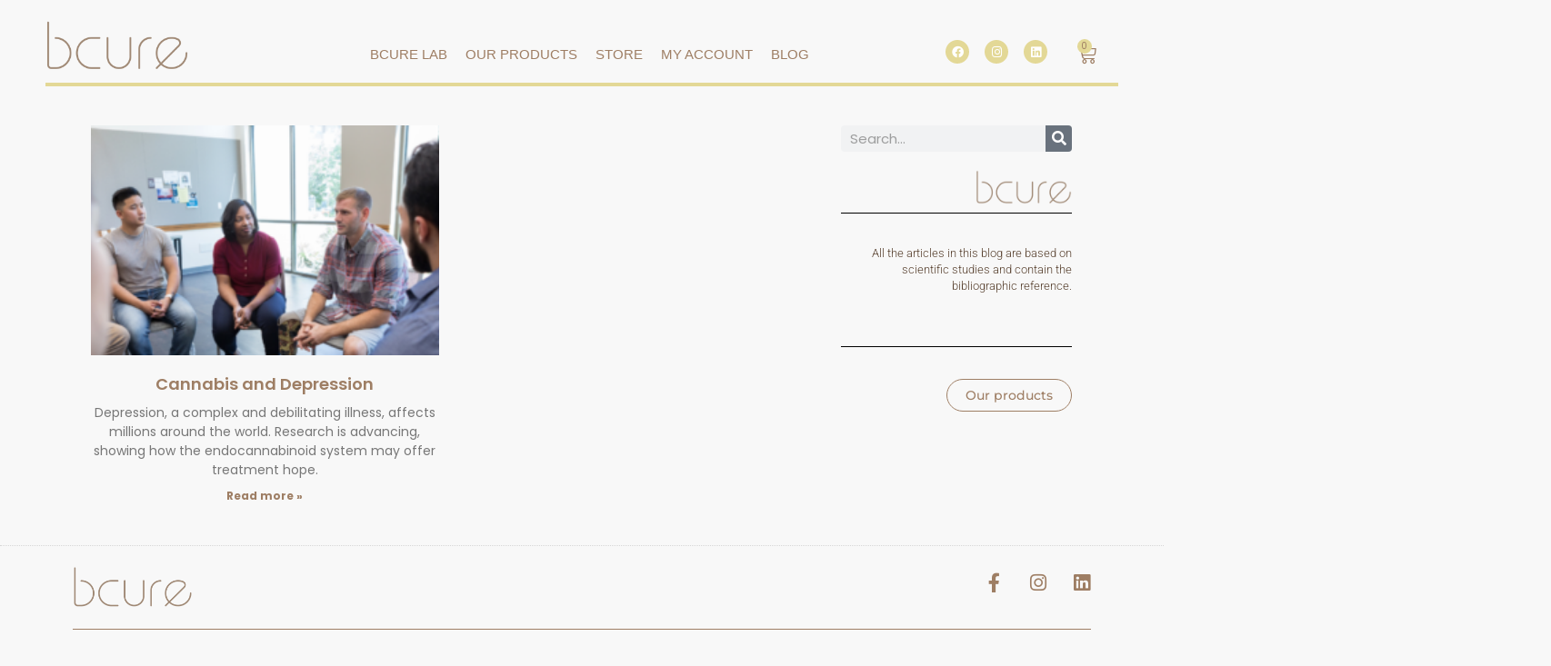

--- FILE ---
content_type: text/css
request_url: https://bcureco.com/wp-content/uploads/elementor/css/post-1127.css?ver=1698851968
body_size: 1726
content:
.elementor-1127 .elementor-element.elementor-element-1d10134a:not(.elementor-motion-effects-element-type-background), .elementor-1127 .elementor-element.elementor-element-1d10134a > .elementor-motion-effects-container > .elementor-motion-effects-layer{background-color:#F8F8F8;}.elementor-1127 .elementor-element.elementor-element-1d10134a{transition:background 0.3s, border 0.3s, border-radius 0.3s, box-shadow 0.3s;margin-top:0px;margin-bottom:0px;padding:31px 50px 0px 50px;}.elementor-1127 .elementor-element.elementor-element-1d10134a > .elementor-background-overlay{transition:background 0.3s, border-radius 0.3s, opacity 0.3s;}.elementor-1127 .elementor-element.elementor-element-3f223c88 > .elementor-element-populated{padding:21px 0px 0px 0px;}.elementor-1127 .elementor-element.elementor-element-399e250 > .elementor-container{max-width:1600px;}.elementor-1127 .elementor-element.elementor-element-399e250{margin-top:-30px;margin-bottom:0px;padding:0px 0px 4px 0px;}.elementor-bc-flex-widget .elementor-1127 .elementor-element.elementor-element-00bf745.elementor-column .elementor-widget-wrap{align-items:center;}.elementor-1127 .elementor-element.elementor-element-00bf745.elementor-column.elementor-element[data-element_type="column"] > .elementor-widget-wrap.elementor-element-populated{align-content:center;align-items:center;}.elementor-1127 .elementor-element.elementor-element-00bf745 > .elementor-element-populated{padding:0px 0px 0px 0px;}.elementor-1127 .elementor-element.elementor-element-500207c8{text-align:left;}.elementor-1127 .elementor-element.elementor-element-500207c8 img{width:67%;}.elementor-1127 .elementor-element.elementor-element-500207c8 > .elementor-widget-container{margin:0px 0px 0px 0px;padding:0px 0px 5px 0px;}.elementor-bc-flex-widget .elementor-1127 .elementor-element.elementor-element-409d4d3.elementor-column .elementor-widget-wrap{align-items:flex-end;}.elementor-1127 .elementor-element.elementor-element-409d4d3.elementor-column.elementor-element[data-element_type="column"] > .elementor-widget-wrap.elementor-element-populated{align-content:flex-end;align-items:flex-end;}.elementor-1127 .elementor-element.elementor-element-409d4d3.elementor-column > .elementor-widget-wrap{justify-content:flex-end;}.elementor-1127 .elementor-element.elementor-element-409d4d3 > .elementor-element-populated{padding:0px 0px 0px 0px;}.elementor-1127 .elementor-element.elementor-element-73f77fb .elementor-nav-menu .elementor-item{font-family:"Spartan", Sans-serif;font-size:15px;font-weight:300;text-transform:uppercase;}.elementor-1127 .elementor-element.elementor-element-73f77fb .elementor-nav-menu--main .elementor-item{color:var( --e-global-color-primary );fill:var( --e-global-color-primary );padding-left:10px;padding-right:10px;}.elementor-1127 .elementor-element.elementor-element-73f77fb .elementor-nav-menu--main .elementor-item:hover,
					.elementor-1127 .elementor-element.elementor-element-73f77fb .elementor-nav-menu--main .elementor-item.elementor-item-active,
					.elementor-1127 .elementor-element.elementor-element-73f77fb .elementor-nav-menu--main .elementor-item.highlighted,
					.elementor-1127 .elementor-element.elementor-element-73f77fb .elementor-nav-menu--main .elementor-item:focus{color:var( --e-global-color-text );fill:var( --e-global-color-text );}.elementor-1127 .elementor-element.elementor-element-73f77fb .elementor-nav-menu--main:not(.e--pointer-framed) .elementor-item:before,
					.elementor-1127 .elementor-element.elementor-element-73f77fb .elementor-nav-menu--main:not(.e--pointer-framed) .elementor-item:after{background-color:#E0DF8400;}.elementor-1127 .elementor-element.elementor-element-73f77fb .e--pointer-framed .elementor-item:before,
					.elementor-1127 .elementor-element.elementor-element-73f77fb .e--pointer-framed .elementor-item:after{border-color:#E0DF8400;}.elementor-1127 .elementor-element.elementor-element-73f77fb .elementor-nav-menu--main .elementor-item.elementor-item-active{color:var( --e-global-color-text );}.elementor-1127 .elementor-element.elementor-element-73f77fb > .elementor-widget-container{margin:0px 0px 0px 0px;padding:0px 0px 0px 0px;}.elementor-1127 .elementor-element.elementor-element-73f77fb{width:var( --container-widget-width, 107.777% );max-width:107.777%;--container-widget-width:107.777%;--container-widget-flex-grow:0;}.elementor-bc-flex-widget .elementor-1127 .elementor-element.elementor-element-7a28177.elementor-column .elementor-widget-wrap{align-items:flex-end;}.elementor-1127 .elementor-element.elementor-element-7a28177.elementor-column.elementor-element[data-element_type="column"] > .elementor-widget-wrap.elementor-element-populated{align-content:flex-end;align-items:flex-end;}.elementor-1127 .elementor-element.elementor-element-7a28177 > .elementor-element-populated{padding:0px 0px 15px 0px;}.elementor-1127 .elementor-element.elementor-element-9cf99bb{--grid-template-columns:repeat(0, auto);--icon-size:13px;--grid-column-gap:12px;--grid-row-gap:0px;}.elementor-1127 .elementor-element.elementor-element-9cf99bb .elementor-widget-container{text-align:right;}.elementor-1127 .elementor-element.elementor-element-9cf99bb .elementor-social-icon{background-color:var( --e-global-color-accent );}.elementor-1127 .elementor-element.elementor-element-9cf99bb > .elementor-widget-container{margin:0px 0px -4px 0px;padding:0px 0px 0px 0px;}.elementor-bc-flex-widget .elementor-1127 .elementor-element.elementor-element-237cab9.elementor-column .elementor-widget-wrap{align-items:flex-end;}.elementor-1127 .elementor-element.elementor-element-237cab9.elementor-column.elementor-element[data-element_type="column"] > .elementor-widget-wrap.elementor-element-populated{align-content:flex-end;align-items:flex-end;}.elementor-1127 .elementor-element.elementor-element-237cab9 > .elementor-element-populated{margin:0px 0px 0px 0px;--e-column-margin-right:0px;--e-column-margin-left:0px;padding:0px 0px 6px 0px;}.elementor-1127 .elementor-element.elementor-element-36484f5{--main-alignment:right;--divider-style:solid;--subtotal-divider-style:solid;--elementor-remove-from-cart-button:none;--remove-from-cart-button:block;--toggle-button-icon-color:var( --e-global-color-primary );--toggle-button-border-width:0px;--toggle-icon-size:21px;--items-indicator-text-color:var( --e-global-color-primary );--items-indicator-background-color:var( --e-global-color-accent );--cart-background-color:var( --e-global-color-c9cbba4 );--cart-border-style:none;--cart-footer-layout:1fr;--products-max-height-sidecart:calc(100vh - 300px);--products-max-height-minicart:calc(100vh - 450px);--cart-footer-buttons-border-radius:100px;--view-cart-button-text-color:var( --e-global-color-primary );--view-cart-button-background-color:#02010100;--view-cart-button-hover-text-color:var( --e-global-color-c9cbba4 );--view-cart-button-hover-background-color:var( --e-global-color-primary );--checkout-button-text-color:var( --e-global-color-primary );--checkout-button-background-color:#02010100;}.elementor-1127 .elementor-element.elementor-element-36484f5 .widget_shopping_cart_content{--subtotal-divider-left-width:0;--subtotal-divider-right-width:0;}.elementor-1127 .elementor-element.elementor-element-36484f5 .elementor-menu-cart__footer-buttons .elementor-button{font-family:"Roboto", Sans-serif;font-weight:600;}.elementor-1127 .elementor-element.elementor-element-36484f5 .elementor-menu-cart__footer-buttons .elementor-button--view-cart:hover{border-color:var( --e-global-color-primary );}.elementor-1127 .elementor-element.elementor-element-36484f5 .elementor-button--view-cart{border-style:solid;border-width:1px 1px 1px 1px;border-color:var( --e-global-color-primary );}.elementor-1127 .elementor-element.elementor-element-36484f5 .elementor-button--checkout{border-style:solid;border-width:1px 1px 1px 1px;border-color:var( --e-global-color-primary );}.elementor-1127 .elementor-element.elementor-element-36484f5 > .elementor-widget-container{margin:0px 0px -6px 0px;}.elementor-1127 .elementor-element.elementor-element-42a7246{--divider-border-style:solid;--divider-color:var( --e-global-color-accent );--divider-border-width:4.6px;}.elementor-1127 .elementor-element.elementor-element-42a7246 .elementor-divider-separator{width:100%;}.elementor-1127 .elementor-element.elementor-element-42a7246 .elementor-divider{padding-top:15px;padding-bottom:15px;}.elementor-1127 .elementor-element.elementor-element-42a7246 > .elementor-widget-container{margin:-11px 0px 8px 0px;padding:0px 0px 0px 0px;}.elementor-1127 .elementor-element.elementor-element-403d2139:not(.elementor-motion-effects-element-type-background), .elementor-1127 .elementor-element.elementor-element-403d2139 > .elementor-motion-effects-container > .elementor-motion-effects-layer{background-color:#F8F8F8;}.elementor-1127 .elementor-element.elementor-element-403d2139{transition:background 0.3s, border 0.3s, border-radius 0.3s, box-shadow 0.3s;margin-top:0px;margin-bottom:0px;padding:0px 0px 0px 0px;}.elementor-1127 .elementor-element.elementor-element-403d2139 > .elementor-background-overlay{transition:background 0.3s, border-radius 0.3s, opacity 0.3s;}.elementor-1127 .elementor-element.elementor-element-6c3924c4 > .elementor-element-populated{margin:0px 0px 0px 0px;--e-column-margin-right:0px;--e-column-margin-left:0px;padding:0px 0px 0px 0px;}.elementor-1127 .elementor-element.elementor-element-45822dfd{--grid-template-columns:repeat(0, auto);--icon-size:20px;--grid-column-gap:13px;--grid-row-gap:0px;}.elementor-1127 .elementor-element.elementor-element-45822dfd .elementor-widget-container{text-align:left;}.elementor-1127 .elementor-element.elementor-element-45822dfd .elementor-social-icon{background-color:#DEDD9100;--icon-padding:0.4em;}.elementor-1127 .elementor-element.elementor-element-45822dfd .elementor-social-icon i{color:var( --e-global-color-primary );}.elementor-1127 .elementor-element.elementor-element-45822dfd .elementor-social-icon svg{fill:var( --e-global-color-primary );}.elementor-1127 .elementor-element.elementor-element-8eda63a .elementor-icon-wrapper{text-align:center;}.elementor-1127 .elementor-element.elementor-element-8eda63a.elementor-view-stacked .elementor-icon{background-color:var( --e-global-color-primary );}.elementor-1127 .elementor-element.elementor-element-8eda63a.elementor-view-framed .elementor-icon, .elementor-1127 .elementor-element.elementor-element-8eda63a.elementor-view-default .elementor-icon{color:var( --e-global-color-primary );border-color:var( --e-global-color-primary );}.elementor-1127 .elementor-element.elementor-element-8eda63a.elementor-view-framed .elementor-icon, .elementor-1127 .elementor-element.elementor-element-8eda63a.elementor-view-default .elementor-icon svg{fill:var( --e-global-color-primary );}.elementor-1127 .elementor-element.elementor-element-12b3a2bf:not(.elementor-motion-effects-element-type-background), .elementor-1127 .elementor-element.elementor-element-12b3a2bf > .elementor-motion-effects-container > .elementor-motion-effects-layer{background-color:#F8F8F8;}.elementor-1127 .elementor-element.elementor-element-12b3a2bf{transition:background 0.3s, border 0.3s, border-radius 0.3s, box-shadow 0.3s;margin-top:0px;margin-bottom:0px;padding:0px 0px 0px 0px;}.elementor-1127 .elementor-element.elementor-element-12b3a2bf > .elementor-background-overlay{transition:background 0.3s, border-radius 0.3s, opacity 0.3s;}.elementor-1127 .elementor-element.elementor-element-2552a45f > .elementor-element-populated{margin:0px 0px 0px 0px;--e-column-margin-right:0px;--e-column-margin-left:0px;padding:0px 0px 0px 0px;}.elementor-1127 .elementor-element.elementor-element-2a2d0c1a:not(.elementor-motion-effects-element-type-background), .elementor-1127 .elementor-element.elementor-element-2a2d0c1a > .elementor-motion-effects-container > .elementor-motion-effects-layer{background-color:var( --e-global-color-accent );}.elementor-1127 .elementor-element.elementor-element-2a2d0c1a{transition:background 0.3s, border 0.3s, border-radius 0.3s, box-shadow 0.3s;}.elementor-1127 .elementor-element.elementor-element-2a2d0c1a > .elementor-background-overlay{transition:background 0.3s, border-radius 0.3s, opacity 0.3s;}.elementor-1127 .elementor-element.elementor-element-3a5934a7{--grid-template-columns:repeat(0, auto);--icon-size:20px;--grid-column-gap:13px;--grid-row-gap:0px;}.elementor-1127 .elementor-element.elementor-element-3a5934a7 .elementor-widget-container{text-align:left;}.elementor-1127 .elementor-element.elementor-element-3a5934a7 .elementor-social-icon{background-color:#DEDD9100;--icon-padding:0.4em;}.elementor-1127 .elementor-element.elementor-element-3a5934a7 .elementor-social-icon i{color:var( --e-global-color-primary );}.elementor-1127 .elementor-element.elementor-element-3a5934a7 .elementor-social-icon svg{fill:var( --e-global-color-primary );}.elementor-1127 .elementor-element.elementor-element-551a7987 .elementor-icon-wrapper{text-align:center;}.elementor-1127 .elementor-element.elementor-element-551a7987.elementor-view-stacked .elementor-icon{background-color:var( --e-global-color-primary );}.elementor-1127 .elementor-element.elementor-element-551a7987.elementor-view-framed .elementor-icon, .elementor-1127 .elementor-element.elementor-element-551a7987.elementor-view-default .elementor-icon{color:var( --e-global-color-primary );border-color:var( --e-global-color-primary );}.elementor-1127 .elementor-element.elementor-element-551a7987.elementor-view-framed .elementor-icon, .elementor-1127 .elementor-element.elementor-element-551a7987.elementor-view-default .elementor-icon svg{fill:var( --e-global-color-primary );}@media(max-width:1024px){.elementor-1127 .elementor-element.elementor-element-2a2db9be{margin-top:20px;margin-bottom:12px;padding:0px 50px 0px 50px;}.elementor-1127 .elementor-element.elementor-element-af88665{text-align:left;}.elementor-1127 .elementor-element.elementor-element-af88665 img{width:43%;}.elementor-1127 .elementor-element.elementor-element-af88665 > .elementor-widget-container{margin:-5px 0px 0px 0px;padding:0px 0px 0px 0px;}.elementor-bc-flex-widget .elementor-1127 .elementor-element.elementor-element-1862aa84.elementor-column .elementor-widget-wrap{align-items:center;}.elementor-1127 .elementor-element.elementor-element-1862aa84.elementor-column.elementor-element[data-element_type="column"] > .elementor-widget-wrap.elementor-element-populated{align-content:center;align-items:center;}.elementor-1127 .elementor-element.elementor-element-45822dfd .elementor-widget-container{text-align:right;}.elementor-1127 .elementor-element.elementor-element-45822dfd{--icon-size:23px;--grid-column-gap:1px;}.elementor-bc-flex-widget .elementor-1127 .elementor-element.elementor-element-418ac8db.elementor-column .elementor-widget-wrap{align-items:flex-end;}.elementor-1127 .elementor-element.elementor-element-418ac8db.elementor-column.elementor-element[data-element_type="column"] > .elementor-widget-wrap.elementor-element-populated{align-content:flex-end;align-items:flex-end;}.elementor-1127 .elementor-element.elementor-element-8eda63a .elementor-icon{font-size:35px;}.elementor-1127 .elementor-element.elementor-element-8eda63a .elementor-icon svg{height:35px;}.elementor-1127 .elementor-element.elementor-element-8eda63a > .elementor-widget-container{margin:0px 0px -3px 0px;padding:0px 0px 0px 0px;}.elementor-1127 .elementor-element.elementor-element-1104fe6{text-align:left;}.elementor-1127 .elementor-element.elementor-element-1104fe6 img{width:43%;}}@media(max-width:767px){.elementor-1127 .elementor-element.elementor-element-2a2db9be{padding:10px 020px 10px 20px;}.elementor-1127 .elementor-element.elementor-element-28626a38{width:80%;}.elementor-1127 .elementor-element.elementor-element-1862aa84{width:80%;}.elementor-1127 .elementor-element.elementor-element-45822dfd .elementor-widget-container{text-align:center;}.elementor-1127 .elementor-element.elementor-element-45822dfd > .elementor-widget-container{margin:-8px 0px -9px 0px;padding:0px 0px 0px 0px;}.elementor-1127 .elementor-element.elementor-element-418ac8db{width:20%;}.elementor-bc-flex-widget .elementor-1127 .elementor-element.elementor-element-418ac8db.elementor-column .elementor-widget-wrap{align-items:flex-end;}.elementor-1127 .elementor-element.elementor-element-418ac8db.elementor-column.elementor-element[data-element_type="column"] > .elementor-widget-wrap.elementor-element-populated{align-content:flex-end;align-items:flex-end;}.elementor-1127 .elementor-element.elementor-element-418ac8db.elementor-column > .elementor-widget-wrap{justify-content:flex-end;}.elementor-1127 .elementor-element.elementor-element-8eda63a .elementor-icon{font-size:29px;}.elementor-1127 .elementor-element.elementor-element-8eda63a .elementor-icon svg{height:29px;}.elementor-1127 .elementor-element.elementor-element-3a5934a7 .elementor-widget-container{text-align:center;}.elementor-1127 .elementor-element.elementor-element-3a5934a7 > .elementor-widget-container{margin:-8px 0px -9px 0px;padding:0px 0px 0px 0px;}.elementor-1127 .elementor-element.elementor-element-4c632083{padding:10px 020px 10px 20px;}.elementor-1127 .elementor-element.elementor-element-64b94f3c{width:80%;}.elementor-1127 .elementor-element.elementor-element-1104fe6 img{width:47%;}.elementor-1127 .elementor-element.elementor-element-da056dd{width:20%;}.elementor-bc-flex-widget .elementor-1127 .elementor-element.elementor-element-da056dd.elementor-column .elementor-widget-wrap{align-items:flex-end;}.elementor-1127 .elementor-element.elementor-element-da056dd.elementor-column.elementor-element[data-element_type="column"] > .elementor-widget-wrap.elementor-element-populated{align-content:flex-end;align-items:flex-end;}.elementor-1127 .elementor-element.elementor-element-da056dd.elementor-column > .elementor-widget-wrap{justify-content:flex-end;}.elementor-1127 .elementor-element.elementor-element-551a7987 .elementor-icon{font-size:39px;}.elementor-1127 .elementor-element.elementor-element-551a7987 .elementor-icon svg{height:39px;}}@media(min-width:768px){.elementor-1127 .elementor-element.elementor-element-00bf745{width:20%;}.elementor-1127 .elementor-element.elementor-element-409d4d3{width:61.406%;}.elementor-1127 .elementor-element.elementor-element-7a28177{width:12.005%;}.elementor-1127 .elementor-element.elementor-element-237cab9{width:6.589%;}.elementor-1127 .elementor-element.elementor-element-64b94f3c{width:78.278%;}.elementor-1127 .elementor-element.elementor-element-da056dd{width:21.431%;}}@media(max-width:1024px) and (min-width:768px){.elementor-1127 .elementor-element.elementor-element-28626a38{width:50%;}.elementor-1127 .elementor-element.elementor-element-1862aa84{width:40%;}.elementor-1127 .elementor-element.elementor-element-418ac8db{width:10%;}}

--- FILE ---
content_type: text/css
request_url: https://bcureco.com/wp-content/uploads/elementor/css/post-1400.css?ver=1696756656
body_size: 1178
content:
.elementor-1400 .elementor-element.elementor-element-7e7f1e30 > .elementor-container{min-height:90px;}.elementor-1400 .elementor-element.elementor-element-7e7f1e30 > .elementor-container > .elementor-column > .elementor-widget-wrap{align-content:center;align-items:center;}.elementor-1400 .elementor-element.elementor-element-7e7f1e30:not(.elementor-motion-effects-element-type-background), .elementor-1400 .elementor-element.elementor-element-7e7f1e30 > .elementor-motion-effects-container > .elementor-motion-effects-layer{background-color:var( --e-global-color-c9cbba4 );}.elementor-1400 .elementor-element.elementor-element-7e7f1e30{border-style:dotted;border-width:1px 0px 0px 0px;border-color:#d6d6d6;transition:background 0.3s, border 0.3s, border-radius 0.3s, box-shadow 0.3s;padding:0px 50px 0px 50px;}.elementor-1400 .elementor-element.elementor-element-7e7f1e30 > .elementor-background-overlay{transition:background 0.3s, border-radius 0.3s, opacity 0.3s;}.elementor-1400 .elementor-element.elementor-element-a6935f1{text-align:left;}.elementor-1400 .elementor-element.elementor-element-a6935f1 img{width:24%;}.elementor-1400 .elementor-element.elementor-element-72acfbfc{--grid-template-columns:repeat(0, auto);--icon-size:21px;--grid-column-gap:22px;--grid-row-gap:0px;}.elementor-1400 .elementor-element.elementor-element-72acfbfc .elementor-widget-container{text-align:right;}.elementor-1400 .elementor-element.elementor-element-72acfbfc .elementor-social-icon{background-color:rgba(255,255,255,0);--icon-padding:0em;}.elementor-1400 .elementor-element.elementor-element-72acfbfc .elementor-social-icon i{color:var( --e-global-color-primary );}.elementor-1400 .elementor-element.elementor-element-72acfbfc .elementor-social-icon svg{fill:var( --e-global-color-primary );}.elementor-1400 .elementor-element.elementor-element-72acfbfc .elementor-social-icon:hover{background-color:rgba(255,255,255,0);}.elementor-1400 .elementor-element.elementor-element-72acfbfc .elementor-social-icon:hover i{color:#211e1d;}.elementor-1400 .elementor-element.elementor-element-72acfbfc .elementor-social-icon:hover svg{fill:#211e1d;}.elementor-1400 .elementor-element.elementor-element-2deb0150:not(.elementor-motion-effects-element-type-background), .elementor-1400 .elementor-element.elementor-element-2deb0150 > .elementor-motion-effects-container > .elementor-motion-effects-layer{background-color:var( --e-global-color-c9cbba4 );}.elementor-1400 .elementor-element.elementor-element-2deb0150{transition:background 0.3s, border 0.3s, border-radius 0.3s, box-shadow 0.3s;padding:0px 50px 0px 50px;}.elementor-1400 .elementor-element.elementor-element-2deb0150 > .elementor-background-overlay{transition:background 0.3s, border-radius 0.3s, opacity 0.3s;}.elementor-1400 .elementor-element.elementor-element-62f40208{--divider-border-style:solid;--divider-color:var( --e-global-color-primary );--divider-border-width:1px;}.elementor-1400 .elementor-element.elementor-element-62f40208 .elementor-divider-separator{width:100%;}.elementor-1400 .elementor-element.elementor-element-62f40208 .elementor-divider{padding-top:15px;padding-bottom:15px;}.elementor-1400 .elementor-element.elementor-element-62f40208 > .elementor-widget-container{margin:-24px 0px 0px 0px;}.elementor-1400 .elementor-element.elementor-element-7d0dd47b .elementor-heading-title{font-family:"Poppins", Sans-serif;font-size:28px;font-weight:200;}.elementor-1400 .elementor-element.elementor-element-7d0dd47b > .elementor-widget-container{margin:-7px 0px 0px 0px;}.elementor-1400 .elementor-element.elementor-element-8c80f4{text-align:left;color:var( --e-global-color-text );font-family:"Poppins", Sans-serif;font-size:13px;font-weight:300;line-height:21px;}.elementor-1400 .elementor-element.elementor-element-8c80f4 > .elementor-widget-container{margin:0px 0px -31px 0px;}.elementor-1400 .elementor-element.elementor-element-ce9eed8 .elementor-button{font-family:"Poppins", Sans-serif;font-size:12px;font-weight:500;fill:var( --e-global-color-primary );color:var( --e-global-color-primary );background-color:#E3D89600;border-style:solid;border-width:1px 1px 1px 1px;border-radius:44px 44px 44px 44px;padding:8px 20px 5px 20px;}.elementor-1400 .elementor-element.elementor-element-ce9eed8 .elementor-button:hover, .elementor-1400 .elementor-element.elementor-element-ce9eed8 .elementor-button:focus{color:var( --e-global-color-c9cbba4 );background-color:var( --e-global-color-primary );border-color:var( --e-global-color-primary );}.elementor-1400 .elementor-element.elementor-element-ce9eed8 .elementor-button:hover svg, .elementor-1400 .elementor-element.elementor-element-ce9eed8 .elementor-button:focus svg{fill:var( --e-global-color-c9cbba4 );}.elementor-1400 .elementor-element.elementor-element-3d09fb9{text-align:left;font-family:"Poppins", Sans-serif;font-size:12px;font-weight:300;line-height:20px;}.elementor-1400 .elementor-element.elementor-element-3d09fb9 > .elementor-widget-container{margin:0px 0px -27px 0px;}.elementor-1400 .elementor-element.elementor-element-1aee911b{text-align:left;color:var( --e-global-color-primary );font-family:"Poppins", Sans-serif;font-size:20px;font-weight:300;line-height:21px;}.elementor-1400 .elementor-element.elementor-element-1aee911b > .elementor-widget-container{margin:0px 0px -33px 0px;}.elementor-1400 .elementor-element.elementor-element-d9dc265 .elementor-icon-list-items:not(.elementor-inline-items) .elementor-icon-list-item:not(:last-child){padding-bottom:calc(0px/2);}.elementor-1400 .elementor-element.elementor-element-d9dc265 .elementor-icon-list-items:not(.elementor-inline-items) .elementor-icon-list-item:not(:first-child){margin-top:calc(0px/2);}.elementor-1400 .elementor-element.elementor-element-d9dc265 .elementor-icon-list-items.elementor-inline-items .elementor-icon-list-item{margin-right:calc(0px/2);margin-left:calc(0px/2);}.elementor-1400 .elementor-element.elementor-element-d9dc265 .elementor-icon-list-items.elementor-inline-items{margin-right:calc(-0px/2);margin-left:calc(-0px/2);}body.rtl .elementor-1400 .elementor-element.elementor-element-d9dc265 .elementor-icon-list-items.elementor-inline-items .elementor-icon-list-item:after{left:calc(-0px/2);}body:not(.rtl) .elementor-1400 .elementor-element.elementor-element-d9dc265 .elementor-icon-list-items.elementor-inline-items .elementor-icon-list-item:after{right:calc(-0px/2);}.elementor-1400 .elementor-element.elementor-element-d9dc265 .elementor-icon-list-icon i{transition:color 0.3s;}.elementor-1400 .elementor-element.elementor-element-d9dc265 .elementor-icon-list-icon svg{transition:fill 0.3s;}.elementor-1400 .elementor-element.elementor-element-d9dc265{--e-icon-list-icon-size:14px;--icon-vertical-offset:0px;}.elementor-1400 .elementor-element.elementor-element-d9dc265 .elementor-icon-list-item > .elementor-icon-list-text, .elementor-1400 .elementor-element.elementor-element-d9dc265 .elementor-icon-list-item > a{font-family:"Poppins", Sans-serif;font-size:14px;font-weight:300;}.elementor-1400 .elementor-element.elementor-element-d9dc265 .elementor-icon-list-text{color:var( --e-global-color-text );transition:color 0.3s;}.elementor-1400 .elementor-element.elementor-element-d9dc265 .elementor-icon-list-item:hover .elementor-icon-list-text{color:var( --e-global-color-primary );}.elementor-1400 .elementor-element.elementor-element-d9dc265 > .elementor-widget-container{margin:0px 0px 0px 0px;}.elementor-1400 .elementor-element.elementor-element-cfe512b{text-align:left;color:var( --e-global-color-primary );font-family:"Poppins", Sans-serif;font-size:20px;font-weight:300;line-height:21px;}.elementor-1400 .elementor-element.elementor-element-cfe512b > .elementor-widget-container{margin:0px 0px -33px 0px;}.elementor-1400 .elementor-element.elementor-element-becb336 .elementor-icon-list-items:not(.elementor-inline-items) .elementor-icon-list-item:not(:last-child){padding-bottom:calc(0px/2);}.elementor-1400 .elementor-element.elementor-element-becb336 .elementor-icon-list-items:not(.elementor-inline-items) .elementor-icon-list-item:not(:first-child){margin-top:calc(0px/2);}.elementor-1400 .elementor-element.elementor-element-becb336 .elementor-icon-list-items.elementor-inline-items .elementor-icon-list-item{margin-right:calc(0px/2);margin-left:calc(0px/2);}.elementor-1400 .elementor-element.elementor-element-becb336 .elementor-icon-list-items.elementor-inline-items{margin-right:calc(-0px/2);margin-left:calc(-0px/2);}body.rtl .elementor-1400 .elementor-element.elementor-element-becb336 .elementor-icon-list-items.elementor-inline-items .elementor-icon-list-item:after{left:calc(-0px/2);}body:not(.rtl) .elementor-1400 .elementor-element.elementor-element-becb336 .elementor-icon-list-items.elementor-inline-items .elementor-icon-list-item:after{right:calc(-0px/2);}.elementor-1400 .elementor-element.elementor-element-becb336 .elementor-icon-list-icon i{transition:color 0.3s;}.elementor-1400 .elementor-element.elementor-element-becb336 .elementor-icon-list-icon svg{transition:fill 0.3s;}.elementor-1400 .elementor-element.elementor-element-becb336{--e-icon-list-icon-size:14px;--icon-vertical-offset:0px;}.elementor-1400 .elementor-element.elementor-element-becb336 .elementor-icon-list-item > .elementor-icon-list-text, .elementor-1400 .elementor-element.elementor-element-becb336 .elementor-icon-list-item > a{font-family:"Poppins", Sans-serif;font-size:14px;font-weight:300;}.elementor-1400 .elementor-element.elementor-element-becb336 .elementor-icon-list-text{color:var( --e-global-color-text );transition:color 0.3s;}.elementor-1400 .elementor-element.elementor-element-becb336 .elementor-icon-list-item:hover .elementor-icon-list-text{color:var( --e-global-color-primary );}.elementor-1400 .elementor-element.elementor-element-becb336 > .elementor-widget-container{margin:0px 0px 0px 0px;}.elementor-1400 .elementor-element.elementor-element-4fccd9f{text-align:left;color:var( --e-global-color-primary );font-family:"Poppins", Sans-serif;font-size:20px;font-weight:300;line-height:21px;}.elementor-1400 .elementor-element.elementor-element-4fccd9f > .elementor-widget-container{margin:0px 0px -33px 0px;}.elementor-1400 .elementor-element.elementor-element-2950e8e .elementor-icon-list-items:not(.elementor-inline-items) .elementor-icon-list-item:not(:last-child){padding-bottom:calc(0px/2);}.elementor-1400 .elementor-element.elementor-element-2950e8e .elementor-icon-list-items:not(.elementor-inline-items) .elementor-icon-list-item:not(:first-child){margin-top:calc(0px/2);}.elementor-1400 .elementor-element.elementor-element-2950e8e .elementor-icon-list-items.elementor-inline-items .elementor-icon-list-item{margin-right:calc(0px/2);margin-left:calc(0px/2);}.elementor-1400 .elementor-element.elementor-element-2950e8e .elementor-icon-list-items.elementor-inline-items{margin-right:calc(-0px/2);margin-left:calc(-0px/2);}body.rtl .elementor-1400 .elementor-element.elementor-element-2950e8e .elementor-icon-list-items.elementor-inline-items .elementor-icon-list-item:after{left:calc(-0px/2);}body:not(.rtl) .elementor-1400 .elementor-element.elementor-element-2950e8e .elementor-icon-list-items.elementor-inline-items .elementor-icon-list-item:after{right:calc(-0px/2);}.elementor-1400 .elementor-element.elementor-element-2950e8e .elementor-icon-list-icon i{transition:color 0.3s;}.elementor-1400 .elementor-element.elementor-element-2950e8e .elementor-icon-list-icon svg{transition:fill 0.3s;}.elementor-1400 .elementor-element.elementor-element-2950e8e{--e-icon-list-icon-size:14px;--icon-vertical-offset:0px;}.elementor-1400 .elementor-element.elementor-element-2950e8e .elementor-icon-list-item > .elementor-icon-list-text, .elementor-1400 .elementor-element.elementor-element-2950e8e .elementor-icon-list-item > a{font-family:"Poppins", Sans-serif;font-size:14px;font-weight:300;}.elementor-1400 .elementor-element.elementor-element-2950e8e .elementor-icon-list-text{color:var( --e-global-color-text );transition:color 0.3s;}.elementor-1400 .elementor-element.elementor-element-2950e8e .elementor-icon-list-item:hover .elementor-icon-list-text{color:var( --e-global-color-primary );}.elementor-1400 .elementor-element.elementor-element-2950e8e > .elementor-widget-container{margin:0px 0px 0px 0px;}.elementor-1400 .elementor-element.elementor-element-38baed68{--divider-border-style:solid;--divider-color:var( --e-global-color-primary );--divider-border-width:1px;}.elementor-1400 .elementor-element.elementor-element-38baed68 .elementor-divider-separator{width:100%;}.elementor-1400 .elementor-element.elementor-element-38baed68 .elementor-divider{padding-top:15px;padding-bottom:15px;}.elementor-1400 .elementor-element.elementor-element-6cfc7ed{text-align:center;color:var( --e-global-color-primary );font-family:"Poppins", Sans-serif;font-size:13px;font-weight:400;line-height:21px;}.elementor-1400 .elementor-element.elementor-element-40353ae > .elementor-widget-container{margin:-28px 0px 20px 0px;padding:0px 0px 0px 0px;}body:not(.rtl) .elementor-1400 .elementor-element.elementor-element-40353ae{left:496px;}body.rtl .elementor-1400 .elementor-element.elementor-element-40353ae{right:496px;}.elementor-1400 .elementor-element.elementor-element-40353ae{top:342px;}@media(max-width:1024px) and (min-width:768px){.elementor-1400 .elementor-element.elementor-element-3735bdbf{width:100%;}.elementor-1400 .elementor-element.elementor-element-59427696{width:33%;}.elementor-1400 .elementor-element.elementor-element-212838c2{width:33%;}.elementor-1400 .elementor-element.elementor-element-4c5ed3ce{width:33%;}}@media(max-width:1024px){.elementor-1400 .elementor-element.elementor-element-7e7f1e30{padding:10px 20px 10px 20px;}.elementor-1400 .elementor-element.elementor-element-6f0f52f8{padding:0px 0px 0px 20px;}.elementor-1400 .elementor-element.elementor-element-7d0dd47b{text-align:center;}.elementor-1400 .elementor-element.elementor-element-8c80f4{text-align:center;}.elementor-1400 .elementor-element.elementor-element-1aee911b{text-align:center;}.elementor-1400 .elementor-element.elementor-element-cfe512b{text-align:center;}.elementor-1400 .elementor-element.elementor-element-4fccd9f{text-align:center;}.elementor-1400 .elementor-element.elementor-element-6cfc7ed{text-align:center;}}@media(max-width:767px){.elementor-1400 .elementor-element.elementor-element-7e7f1e30{padding:20px 20px 0px 20px;}.elementor-1400 .elementor-element.elementor-element-72acfbfc .elementor-widget-container{text-align:center;}.elementor-1400 .elementor-element.elementor-element-72acfbfc{--icon-size:20px;}.elementor-1400 .elementor-element.elementor-element-72acfbfc > .elementor-widget-container{padding:0px 0px 20px 0px;}.elementor-1400 .elementor-element.elementor-element-2deb0150{padding:0px 30px 0px 30px;}.elementor-1400 .elementor-element.elementor-element-6cfc7ed{font-size:10px;}}

--- FILE ---
content_type: text/css
request_url: https://bcureco.com/wp-content/uploads/elementor/css/post-1038.css?ver=1713105263
body_size: 820
content:
.elementor-1038 .elementor-element.elementor-element-7137d0b{padding:020px 100px 40px 100px;}.elementor-1038 .elementor-element.elementor-element-8b778b8 > .elementor-element-populated{padding:0px 0px 0px 0px;}.elementor-1038 .elementor-element.elementor-element-a851009 .elementor-posts-container .elementor-post__thumbnail{padding-bottom:calc( 0.66 * 100% );}.elementor-1038 .elementor-element.elementor-element-a851009:after{content:"0.66";}.elementor-1038 .elementor-element.elementor-element-a851009 .elementor-post__thumbnail__link{width:100%;}.elementor-1038 .elementor-element.elementor-element-a851009{--grid-column-gap:30px;--grid-row-gap:35px;}.elementor-1038 .elementor-element.elementor-element-a851009.elementor-posts--thumbnail-left .elementor-post__thumbnail__link{margin-right:20px;}.elementor-1038 .elementor-element.elementor-element-a851009.elementor-posts--thumbnail-right .elementor-post__thumbnail__link{margin-left:20px;}.elementor-1038 .elementor-element.elementor-element-a851009.elementor-posts--thumbnail-top .elementor-post__thumbnail__link{margin-bottom:20px;}.elementor-1038 .elementor-element.elementor-element-a851009 .elementor-post__title, .elementor-1038 .elementor-element.elementor-element-a851009 .elementor-post__title a{color:var( --e-global-color-primary );}.elementor-1038 .elementor-element.elementor-element-a851009 .elementor-post__title{margin-bottom:10px;}.elementor-1038 .elementor-element.elementor-element-a851009 .elementor-post__excerpt{margin-bottom:2px;}.elementor-1038 .elementor-element.elementor-element-a851009 .elementor-post__read-more{color:var( --e-global-color-primary );}.elementor-1038 .elementor-element.elementor-element-a851009 .elementor-post__text{margin-bottom:0px;}.elementor-1038 .elementor-element.elementor-element-a851009 .elementor-pagination{text-align:center;}body:not(.rtl) .elementor-1038 .elementor-element.elementor-element-a851009 .elementor-pagination .page-numbers:not(:first-child){margin-left:calc( 10px/2 );}body:not(.rtl) .elementor-1038 .elementor-element.elementor-element-a851009 .elementor-pagination .page-numbers:not(:last-child){margin-right:calc( 10px/2 );}body.rtl .elementor-1038 .elementor-element.elementor-element-a851009 .elementor-pagination .page-numbers:not(:first-child){margin-right:calc( 10px/2 );}body.rtl .elementor-1038 .elementor-element.elementor-element-a851009 .elementor-pagination .page-numbers:not(:last-child){margin-left:calc( 10px/2 );}.elementor-1038 .elementor-element.elementor-element-aa04604 > .elementor-element-populated{padding:0px 0px 0px 30px;}.elementor-1038 .elementor-element.elementor-element-0336591 .elementor-search-form__container{min-height:29px;}.elementor-1038 .elementor-element.elementor-element-0336591 .elementor-search-form__submit{min-width:29px;}body:not(.rtl) .elementor-1038 .elementor-element.elementor-element-0336591 .elementor-search-form__icon{padding-left:calc(29px / 3);}body.rtl .elementor-1038 .elementor-element.elementor-element-0336591 .elementor-search-form__icon{padding-right:calc(29px / 3);}.elementor-1038 .elementor-element.elementor-element-0336591 .elementor-search-form__input, .elementor-1038 .elementor-element.elementor-element-0336591.elementor-search-form--button-type-text .elementor-search-form__submit{padding-left:calc(29px / 3);padding-right:calc(29px / 3);}.elementor-1038 .elementor-element.elementor-element-0336591:not(.elementor-search-form--skin-full_screen) .elementor-search-form__container{border-radius:4px;}.elementor-1038 .elementor-element.elementor-element-0336591.elementor-search-form--skin-full_screen input[type="search"].elementor-search-form__input{border-radius:4px;}.elementor-1038 .elementor-element.elementor-element-e1f632a{text-align:right;}.elementor-1038 .elementor-element.elementor-element-e1f632a img{width:42%;}.elementor-1038 .elementor-element.elementor-element-e1f632a > .elementor-widget-container{margin:0px 0px -26px 0px;padding:0px 0px 0px 0px;}.elementor-1038 .elementor-element.elementor-element-d105926{--divider-border-style:solid;--divider-color:#000;--divider-border-width:1px;}.elementor-1038 .elementor-element.elementor-element-d105926 .elementor-divider-separator{width:100%;}.elementor-1038 .elementor-element.elementor-element-d105926 .elementor-divider{padding-block-start:15px;padding-block-end:15px;}.elementor-1038 .elementor-element.elementor-element-d105926 > .elementor-widget-container{margin:0px 0px 0px 0px;padding:0px 0px 0px 0px;}.elementor-1038 .elementor-element.elementor-element-ec11dd6{text-align:right;color:var( --e-global-color-text );font-family:"Roboto", Sans-serif;font-size:13px;font-weight:300;line-height:18px;}.elementor-1038 .elementor-element.elementor-element-0cf9fe6{--divider-border-style:solid;--divider-color:#000;--divider-border-width:1px;}.elementor-1038 .elementor-element.elementor-element-0cf9fe6 .elementor-divider-separator{width:100%;}.elementor-1038 .elementor-element.elementor-element-0cf9fe6 .elementor-divider{padding-block-start:15px;padding-block-end:15px;}.elementor-1038 .elementor-element.elementor-element-ca05754 .elementor-button{font-family:"Montserrat", Sans-serif;font-size:14px;font-weight:500;fill:var( --e-global-color-primary );color:var( --e-global-color-primary );background-color:#E0DF8400;border-style:solid;border-width:1px 1px 1px 1px;border-radius:39px 39px 39px 39px;padding:10px 20px 10px 20px;}.elementor-1038 .elementor-element.elementor-element-ca05754 .elementor-button:hover, .elementor-1038 .elementor-element.elementor-element-ca05754 .elementor-button:focus{color:var( --e-global-color-accent );background-color:var( --e-global-color-primary );border-color:#02010100;}.elementor-1038 .elementor-element.elementor-element-ca05754 .elementor-button:hover svg, .elementor-1038 .elementor-element.elementor-element-ca05754 .elementor-button:focus svg{fill:var( --e-global-color-accent );}.elementor-1038 .elementor-element.elementor-element-ca05754 > .elementor-widget-container{margin:0px 0px 0px 0px;padding:0px 0px 0px 0px;}body.elementor-page-1038:not(.elementor-motion-effects-element-type-background), body.elementor-page-1038 > .elementor-motion-effects-container > .elementor-motion-effects-layer{background-color:var( --e-global-color-c9cbba4 );}@media(min-width:768px){.elementor-1038 .elementor-element.elementor-element-8b778b8{width:73.635%;}.elementor-1038 .elementor-element.elementor-element-aa04604{width:26.305%;}}@media(max-width:1024px){.elementor-1038 .elementor-element.elementor-element-7137d0b{padding:0px 60px 0px 60px;}.elementor-1038 .elementor-element.elementor-element-ec11dd6{text-align:right;}.elementor-1038 .elementor-element.elementor-element-ca05754 .elementor-button{font-size:10px;}}@media(max-width:767px){.elementor-1038 .elementor-element.elementor-element-7137d0b > .elementor-container{max-width:1600px;}.elementor-1038 .elementor-element.elementor-element-7137d0b{padding:0px 40px 0px 40px;}.elementor-1038 .elementor-element.elementor-element-8b778b8 > .elementor-element-populated{padding:0px 0px 0px 0px;}.elementor-1038 .elementor-element.elementor-element-a851009 .elementor-posts-container .elementor-post__thumbnail{padding-bottom:calc( 0.5 * 100% );}.elementor-1038 .elementor-element.elementor-element-a851009:after{content:"0.5";}.elementor-1038 .elementor-element.elementor-element-a851009 .elementor-post__thumbnail__link{width:100%;}}

--- FILE ---
content_type: text/css
request_url: https://bcureco.com/wp-content/uploads/elementor/css/post-956.css?ver=1696756657
body_size: 463
content:
.elementor-956 .elementor-element.elementor-element-ad7ec53 img{width:13%;}.elementor-956 .elementor-element.elementor-element-34a186b{--divider-border-style:solid;--divider-color:var( --e-global-color-primary );--divider-border-width:1px;}.elementor-956 .elementor-element.elementor-element-34a186b .elementor-divider-separator{width:45%;margin:0 auto;margin-center:0;}.elementor-956 .elementor-element.elementor-element-34a186b .elementor-divider{text-align:center;padding-top:15px;padding-bottom:15px;}.elementor-956 .elementor-element.elementor-element-4212301 .elementor-nav-menu .elementor-item{font-family:"Montserrat", Sans-serif;font-size:29px;font-weight:300;}.elementor-956 .elementor-element.elementor-element-4212301 .elementor-nav-menu--main .elementor-item{color:var( --e-global-color-primary );fill:var( --e-global-color-primary );padding-left:0px;padding-right:0px;padding-top:11px;padding-bottom:11px;}.elementor-956 .elementor-element.elementor-element-4212301 .elementor-nav-menu--main .elementor-item:hover,
					.elementor-956 .elementor-element.elementor-element-4212301 .elementor-nav-menu--main .elementor-item.elementor-item-active,
					.elementor-956 .elementor-element.elementor-element-4212301 .elementor-nav-menu--main .elementor-item.highlighted,
					.elementor-956 .elementor-element.elementor-element-4212301 .elementor-nav-menu--main .elementor-item:focus{color:var( --e-global-color-text );fill:var( --e-global-color-text );}.elementor-956 .elementor-element.elementor-element-4212301 .elementor-nav-menu--main:not(.e--pointer-framed) .elementor-item:before,
					.elementor-956 .elementor-element.elementor-element-4212301 .elementor-nav-menu--main:not(.e--pointer-framed) .elementor-item:after{background-color:#563F2D00;}.elementor-956 .elementor-element.elementor-element-4212301 .e--pointer-framed .elementor-item:before,
					.elementor-956 .elementor-element.elementor-element-4212301 .e--pointer-framed .elementor-item:after{border-color:#563F2D00;}.elementor-956 .elementor-element.elementor-element-a703309{--divider-border-style:solid;--divider-color:var( --e-global-color-primary );--divider-border-width:1px;}.elementor-956 .elementor-element.elementor-element-a703309 .elementor-divider-separator{width:45%;margin:0 auto;margin-center:0;}.elementor-956 .elementor-element.elementor-element-a703309 .elementor-divider{text-align:center;padding-top:15px;padding-bottom:15px;}.elementor-956 .elementor-element.elementor-element-5c71b84 .elementor-button{font-family:"Montserrat", Sans-serif;font-size:16px;font-weight:500;fill:var( --e-global-color-primary );color:var( --e-global-color-primary );background-color:#E0DF8400;border-style:solid;border-width:1px 1px 1px 1px;border-radius:39px 39px 39px 39px;padding:8px 25px 8px 25px;}.elementor-956 .elementor-element.elementor-element-5c71b84 .elementor-button:hover, .elementor-956 .elementor-element.elementor-element-5c71b84 .elementor-button:focus{background-color:var( --e-global-color-primary );border-color:#02010100;}.elementor-956 .elementor-element.elementor-element-5c71b84 > .elementor-widget-container{margin:0px 0px 0px 0px;padding:0px 0px 0px 0px;}#elementor-popup-modal-956 .dialog-message{width:640px;height:auto;}#elementor-popup-modal-956{justify-content:center;align-items:center;pointer-events:all;background-color:var( --e-global-color-accent );}#elementor-popup-modal-956 .dialog-close-button{display:flex;top:6.4%;}#elementor-popup-modal-956 .dialog-widget-content{animation-duration:1.2s;background-color:var( --e-global-color-accent );}body:not(.rtl) #elementor-popup-modal-956 .dialog-close-button{right:22.4%;}body.rtl #elementor-popup-modal-956 .dialog-close-button{left:22.4%;}#elementor-popup-modal-956 .dialog-close-button i{color:var( --e-global-color-primary );}#elementor-popup-modal-956 .dialog-close-button svg{fill:var( --e-global-color-primary );}